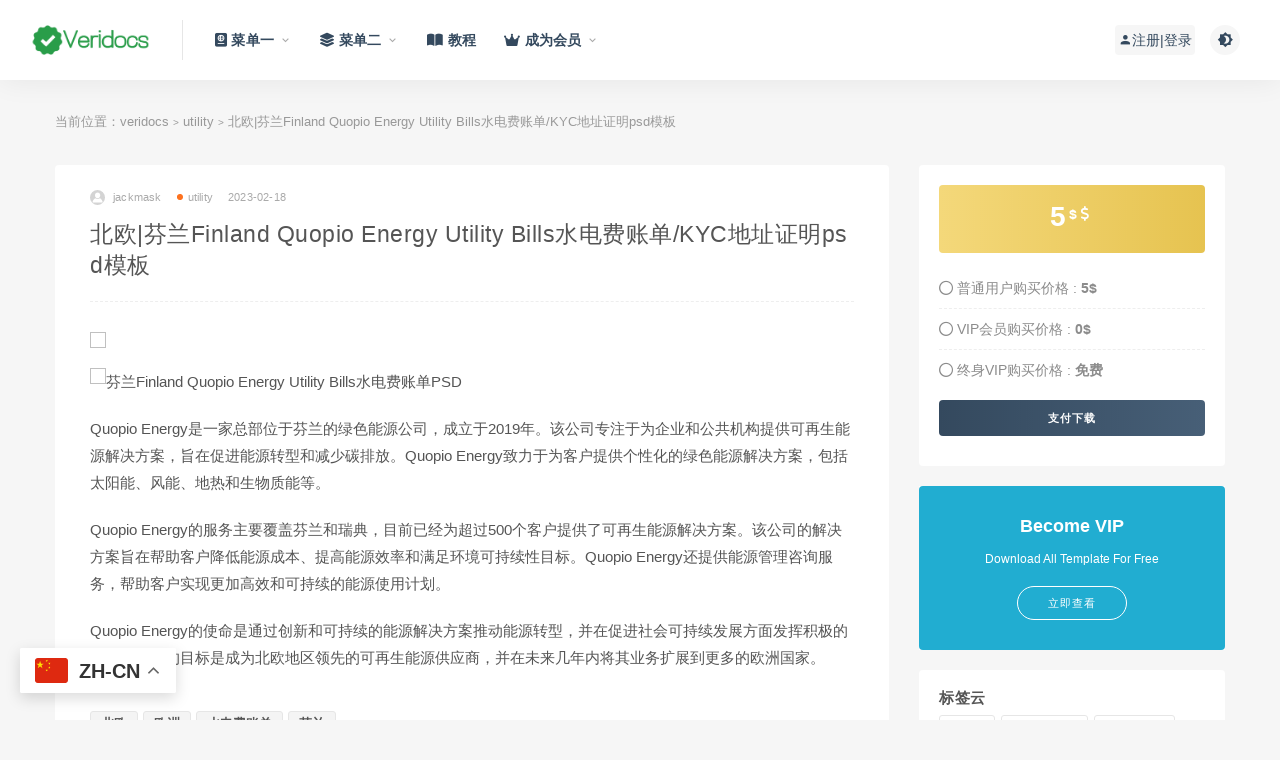

--- FILE ---
content_type: text/html; charset=UTF-8
request_url: https://doc.veridocs.cc/archives/536
body_size: 15670
content:
<!DOCTYPE html>
<html lang="zh-Hans">
<head>
	<meta charset="UTF-8">
	<meta http-equiv="X-UA-Compatible" content="IE=edge">
	<meta name="viewport" content="width=device-width, initial-scale=1">
	<link rel="profile" href="https://jumawu.com/xfn/11">
	<link href="http://doc.veridocs.cc/wp-content/uploads/2023/02/1677321226-cac92ae1d98ef2a.png" rel="icon">
  <title>北欧|芬兰Finland Quopio Energy Utility Bills水电费账单/KYC地址证明psd模板-veridocs</title>

	<meta name='robots' content='max-image-preview:large' />
        <meta property="og:title" content="北欧|芬兰Finland Quopio Energy Utility Bills水电费账单/KYC地址证明psd模板">
        <meta property="og:description" content="Quopio ...">
        <meta property="og:type" content="article">
        <meta property="og:url" content="https://doc.veridocs.cc/archives/536">
        <meta property="og:site_name" content="veridocs">
        <meta property="og:image" content="https://tuchuang.juxi.fun/uploads/medium/b38db6309d90017538809236055f9a3b.jpg">
    <style id='wp-img-auto-sizes-contain-inline-css' type='text/css'>
img:is([sizes=auto i],[sizes^="auto," i]){contain-intrinsic-size:3000px 1500px}
/*# sourceURL=wp-img-auto-sizes-contain-inline-css */
</style>

<style id='classic-theme-styles-inline-css' type='text/css'>
/*! This file is auto-generated */
.wp-block-button__link{color:#fff;background-color:#32373c;border-radius:9999px;box-shadow:none;text-decoration:none;padding:calc(.667em + 2px) calc(1.333em + 2px);font-size:1.125em}.wp-block-file__button{background:#32373c;color:#fff;text-decoration:none}
/*# sourceURL=/wp-includes/css/classic-themes.min.css */
</style>
<link rel='stylesheet' id='external-css' href='https://doc.veridocs.cc/wp-content/themes/ripro/assets/css/external.css?ver=9.0' type='text/css' media='all' />
<link rel='stylesheet' id='sweetalert2-css' href='https://doc.veridocs.cc/wp-content/themes/ripro/assets/css/sweetalert2.min.css?ver=9.0' type='text/css' media='all' />
<link rel='stylesheet' id='app-css' href='https://doc.veridocs.cc/wp-content/themes/ripro/assets/css/app.css?ver=9.0' type='text/css' media='all' />
<link rel='stylesheet' id='diy-css' href='https://doc.veridocs.cc/wp-content/themes/ripro/assets/css/diy.css?ver=9.0' type='text/css' media='all' />
<link rel='stylesheet' id='fancybox-css' href='https://doc.veridocs.cc/wp-content/themes/ripro/assets/css/jquery.fancybox.min.css?ver=9.0' type='text/css' media='all' />
<script type="text/javascript" src="https://doc.veridocs.cc/wp-content/themes/ripro/assets/js/jquery-2.2.4.min.js?ver=2.2.4" id="jquery-js"></script>
<script type="text/javascript" src="https://doc.veridocs.cc/wp-content/themes/ripro/assets/js/plugins/sweetalert2.min.js?ver=9.0" id="sweetalert2-js"></script>
<meta name="keywords" content="北欧,欧洲,水电费账单,芬兰,utility">
<meta name="description" content="Quopio Energy是一家总部位于芬兰的绿色能源公司，成立于2019年。该公司专注于为企业和公共机构提供可再生能源解决方案，旨在促进能源转型和减少碳排放。Quopio Energy致力于为客户提供个性化的绿色能源解决方案，包括太阳能、风能、地热和生物质能等。  Quopio...">
<link rel="icon" href="https://doc.veridocs.cc/wp-content/uploads/2023/02/1677322162-11805115b78afdf-32x32.png" sizes="32x32" />
<link rel="icon" href="https://doc.veridocs.cc/wp-content/uploads/2023/02/1677322162-11805115b78afdf-192x192.png" sizes="192x192" />
<link rel="apple-touch-icon" href="https://doc.veridocs.cc/wp-content/uploads/2023/02/1677322162-11805115b78afdf-180x180.png" />
<meta name="msapplication-TileImage" content="https://doc.veridocs.cc/wp-content/uploads/2023/02/1677322162-11805115b78afdf-270x270.png" />
	<!-- HTML5 shim, for IE6-8 support of HTML5 elements. All other JS at the end of file. -->
    <!--[if lt IE 9]>
      <script src="https://doc.veridocs.cc/wp-content/themes/ripro/assets/js/html5shiv.js"></script>
      <script src="https://doc.veridocs.cc/wp-content/themes/ripro/assets/js/respond.min.js"></script>
    <![endif]-->
    <style id='global-styles-inline-css' type='text/css'>
:root{--wp--preset--aspect-ratio--square: 1;--wp--preset--aspect-ratio--4-3: 4/3;--wp--preset--aspect-ratio--3-4: 3/4;--wp--preset--aspect-ratio--3-2: 3/2;--wp--preset--aspect-ratio--2-3: 2/3;--wp--preset--aspect-ratio--16-9: 16/9;--wp--preset--aspect-ratio--9-16: 9/16;--wp--preset--color--black: #000000;--wp--preset--color--cyan-bluish-gray: #abb8c3;--wp--preset--color--white: #ffffff;--wp--preset--color--pale-pink: #f78da7;--wp--preset--color--vivid-red: #cf2e2e;--wp--preset--color--luminous-vivid-orange: #ff6900;--wp--preset--color--luminous-vivid-amber: #fcb900;--wp--preset--color--light-green-cyan: #7bdcb5;--wp--preset--color--vivid-green-cyan: #00d084;--wp--preset--color--pale-cyan-blue: #8ed1fc;--wp--preset--color--vivid-cyan-blue: #0693e3;--wp--preset--color--vivid-purple: #9b51e0;--wp--preset--gradient--vivid-cyan-blue-to-vivid-purple: linear-gradient(135deg,rgb(6,147,227) 0%,rgb(155,81,224) 100%);--wp--preset--gradient--light-green-cyan-to-vivid-green-cyan: linear-gradient(135deg,rgb(122,220,180) 0%,rgb(0,208,130) 100%);--wp--preset--gradient--luminous-vivid-amber-to-luminous-vivid-orange: linear-gradient(135deg,rgb(252,185,0) 0%,rgb(255,105,0) 100%);--wp--preset--gradient--luminous-vivid-orange-to-vivid-red: linear-gradient(135deg,rgb(255,105,0) 0%,rgb(207,46,46) 100%);--wp--preset--gradient--very-light-gray-to-cyan-bluish-gray: linear-gradient(135deg,rgb(238,238,238) 0%,rgb(169,184,195) 100%);--wp--preset--gradient--cool-to-warm-spectrum: linear-gradient(135deg,rgb(74,234,220) 0%,rgb(151,120,209) 20%,rgb(207,42,186) 40%,rgb(238,44,130) 60%,rgb(251,105,98) 80%,rgb(254,248,76) 100%);--wp--preset--gradient--blush-light-purple: linear-gradient(135deg,rgb(255,206,236) 0%,rgb(152,150,240) 100%);--wp--preset--gradient--blush-bordeaux: linear-gradient(135deg,rgb(254,205,165) 0%,rgb(254,45,45) 50%,rgb(107,0,62) 100%);--wp--preset--gradient--luminous-dusk: linear-gradient(135deg,rgb(255,203,112) 0%,rgb(199,81,192) 50%,rgb(65,88,208) 100%);--wp--preset--gradient--pale-ocean: linear-gradient(135deg,rgb(255,245,203) 0%,rgb(182,227,212) 50%,rgb(51,167,181) 100%);--wp--preset--gradient--electric-grass: linear-gradient(135deg,rgb(202,248,128) 0%,rgb(113,206,126) 100%);--wp--preset--gradient--midnight: linear-gradient(135deg,rgb(2,3,129) 0%,rgb(40,116,252) 100%);--wp--preset--font-size--small: 13px;--wp--preset--font-size--medium: 20px;--wp--preset--font-size--large: 36px;--wp--preset--font-size--x-large: 42px;--wp--preset--spacing--20: 0.44rem;--wp--preset--spacing--30: 0.67rem;--wp--preset--spacing--40: 1rem;--wp--preset--spacing--50: 1.5rem;--wp--preset--spacing--60: 2.25rem;--wp--preset--spacing--70: 3.38rem;--wp--preset--spacing--80: 5.06rem;--wp--preset--shadow--natural: 6px 6px 9px rgba(0, 0, 0, 0.2);--wp--preset--shadow--deep: 12px 12px 50px rgba(0, 0, 0, 0.4);--wp--preset--shadow--sharp: 6px 6px 0px rgba(0, 0, 0, 0.2);--wp--preset--shadow--outlined: 6px 6px 0px -3px rgb(255, 255, 255), 6px 6px rgb(0, 0, 0);--wp--preset--shadow--crisp: 6px 6px 0px rgb(0, 0, 0);}:where(.is-layout-flex){gap: 0.5em;}:where(.is-layout-grid){gap: 0.5em;}body .is-layout-flex{display: flex;}.is-layout-flex{flex-wrap: wrap;align-items: center;}.is-layout-flex > :is(*, div){margin: 0;}body .is-layout-grid{display: grid;}.is-layout-grid > :is(*, div){margin: 0;}:where(.wp-block-columns.is-layout-flex){gap: 2em;}:where(.wp-block-columns.is-layout-grid){gap: 2em;}:where(.wp-block-post-template.is-layout-flex){gap: 1.25em;}:where(.wp-block-post-template.is-layout-grid){gap: 1.25em;}.has-black-color{color: var(--wp--preset--color--black) !important;}.has-cyan-bluish-gray-color{color: var(--wp--preset--color--cyan-bluish-gray) !important;}.has-white-color{color: var(--wp--preset--color--white) !important;}.has-pale-pink-color{color: var(--wp--preset--color--pale-pink) !important;}.has-vivid-red-color{color: var(--wp--preset--color--vivid-red) !important;}.has-luminous-vivid-orange-color{color: var(--wp--preset--color--luminous-vivid-orange) !important;}.has-luminous-vivid-amber-color{color: var(--wp--preset--color--luminous-vivid-amber) !important;}.has-light-green-cyan-color{color: var(--wp--preset--color--light-green-cyan) !important;}.has-vivid-green-cyan-color{color: var(--wp--preset--color--vivid-green-cyan) !important;}.has-pale-cyan-blue-color{color: var(--wp--preset--color--pale-cyan-blue) !important;}.has-vivid-cyan-blue-color{color: var(--wp--preset--color--vivid-cyan-blue) !important;}.has-vivid-purple-color{color: var(--wp--preset--color--vivid-purple) !important;}.has-black-background-color{background-color: var(--wp--preset--color--black) !important;}.has-cyan-bluish-gray-background-color{background-color: var(--wp--preset--color--cyan-bluish-gray) !important;}.has-white-background-color{background-color: var(--wp--preset--color--white) !important;}.has-pale-pink-background-color{background-color: var(--wp--preset--color--pale-pink) !important;}.has-vivid-red-background-color{background-color: var(--wp--preset--color--vivid-red) !important;}.has-luminous-vivid-orange-background-color{background-color: var(--wp--preset--color--luminous-vivid-orange) !important;}.has-luminous-vivid-amber-background-color{background-color: var(--wp--preset--color--luminous-vivid-amber) !important;}.has-light-green-cyan-background-color{background-color: var(--wp--preset--color--light-green-cyan) !important;}.has-vivid-green-cyan-background-color{background-color: var(--wp--preset--color--vivid-green-cyan) !important;}.has-pale-cyan-blue-background-color{background-color: var(--wp--preset--color--pale-cyan-blue) !important;}.has-vivid-cyan-blue-background-color{background-color: var(--wp--preset--color--vivid-cyan-blue) !important;}.has-vivid-purple-background-color{background-color: var(--wp--preset--color--vivid-purple) !important;}.has-black-border-color{border-color: var(--wp--preset--color--black) !important;}.has-cyan-bluish-gray-border-color{border-color: var(--wp--preset--color--cyan-bluish-gray) !important;}.has-white-border-color{border-color: var(--wp--preset--color--white) !important;}.has-pale-pink-border-color{border-color: var(--wp--preset--color--pale-pink) !important;}.has-vivid-red-border-color{border-color: var(--wp--preset--color--vivid-red) !important;}.has-luminous-vivid-orange-border-color{border-color: var(--wp--preset--color--luminous-vivid-orange) !important;}.has-luminous-vivid-amber-border-color{border-color: var(--wp--preset--color--luminous-vivid-amber) !important;}.has-light-green-cyan-border-color{border-color: var(--wp--preset--color--light-green-cyan) !important;}.has-vivid-green-cyan-border-color{border-color: var(--wp--preset--color--vivid-green-cyan) !important;}.has-pale-cyan-blue-border-color{border-color: var(--wp--preset--color--pale-cyan-blue) !important;}.has-vivid-cyan-blue-border-color{border-color: var(--wp--preset--color--vivid-cyan-blue) !important;}.has-vivid-purple-border-color{border-color: var(--wp--preset--color--vivid-purple) !important;}.has-vivid-cyan-blue-to-vivid-purple-gradient-background{background: var(--wp--preset--gradient--vivid-cyan-blue-to-vivid-purple) !important;}.has-light-green-cyan-to-vivid-green-cyan-gradient-background{background: var(--wp--preset--gradient--light-green-cyan-to-vivid-green-cyan) !important;}.has-luminous-vivid-amber-to-luminous-vivid-orange-gradient-background{background: var(--wp--preset--gradient--luminous-vivid-amber-to-luminous-vivid-orange) !important;}.has-luminous-vivid-orange-to-vivid-red-gradient-background{background: var(--wp--preset--gradient--luminous-vivid-orange-to-vivid-red) !important;}.has-very-light-gray-to-cyan-bluish-gray-gradient-background{background: var(--wp--preset--gradient--very-light-gray-to-cyan-bluish-gray) !important;}.has-cool-to-warm-spectrum-gradient-background{background: var(--wp--preset--gradient--cool-to-warm-spectrum) !important;}.has-blush-light-purple-gradient-background{background: var(--wp--preset--gradient--blush-light-purple) !important;}.has-blush-bordeaux-gradient-background{background: var(--wp--preset--gradient--blush-bordeaux) !important;}.has-luminous-dusk-gradient-background{background: var(--wp--preset--gradient--luminous-dusk) !important;}.has-pale-ocean-gradient-background{background: var(--wp--preset--gradient--pale-ocean) !important;}.has-electric-grass-gradient-background{background: var(--wp--preset--gradient--electric-grass) !important;}.has-midnight-gradient-background{background: var(--wp--preset--gradient--midnight) !important;}.has-small-font-size{font-size: var(--wp--preset--font-size--small) !important;}.has-medium-font-size{font-size: var(--wp--preset--font-size--medium) !important;}.has-large-font-size{font-size: var(--wp--preset--font-size--large) !important;}.has-x-large-font-size{font-size: var(--wp--preset--font-size--x-large) !important;}
/*# sourceURL=global-styles-inline-css */
</style>
</head>

<body class="wp-singular post-template-default single single-post postid-536 single-format-standard wp-theme-ripro  navbar-sticky navbar-full navbar-slide no-search sidebar-right pagination-infinite_button no-off-canvas">

<div class="site">
    
<header class="site-header">
      <div class="navbar">
      <div class="logo-wrapper">
              <a href="https://doc.veridocs.cc/">
          <img class="logo regular tap-logo" src="http://doc.veridocs.cc/wp-content/uploads/2023/02/1677321627-c4ca4238a0b9238.png" data-dark="" alt="veridocs">
        </a>
            </div>
      <div class="sep"></div>
      
      <nav class="main-menu hidden-xs hidden-sm hidden-md">
        
        <ul id="menu-menu-main-english" class="nav-list u-plain-list"><li id="menu-item-3649" class="menu-item menu-item-type-custom menu-item-object-custom menu-item-home menu-item-has-children menu-item-3649"><a href="https://doc.veridocs.cc/"><span><i class="fas fa-passport"></i> 菜单一</span></a>
<ul class="sub-menu">
	<li id="menu-item-3627" class="menu-item menu-item-type-taxonomy menu-item-object-category menu-item-3627"><a href="https://doc.veridocs.cc/driver-lisence"><span><i class="fas fa-car"></i> 驾照</span></a></li>
	<li id="menu-item-3628" class="menu-item menu-item-type-taxonomy menu-item-object-category menu-item-3628"><a href="https://doc.veridocs.cc/idcard"><span><i class="fas fa-id-card"></i> ID卡</span></a></li>
	<li id="menu-item-3629" class="menu-item menu-item-type-taxonomy menu-item-object-category menu-item-3629"><a href="https://doc.veridocs.cc/passport"><span><i class="fas fa-passport"></i> 护照</span></a></li>
	<li id="menu-item-3631" class="menu-item menu-item-type-taxonomy menu-item-object-category current-post-ancestor current-menu-parent current-post-parent menu-item-3631"><a href="https://doc.veridocs.cc/utility"><span><i class="fas fa-hand-holding-water"></i> 水电账单</span></a></li>
	<li id="menu-item-3630" class="menu-item menu-item-type-taxonomy menu-item-object-category menu-item-3630"><a href="https://doc.veridocs.cc/statement"><span><i class="fas fa-piggy-bank"></i> 银行账单</span></a></li>
	<li id="menu-item-3643" class="menu-item menu-item-type-taxonomy menu-item-object-category menu-item-3643"><a href="https://doc.veridocs.cc/zaxiang/paystub"><span><i class="fas fa-money-bill-wave"></i> 收入及存款证明</span></a></li>
</ul>
</li>
<li id="menu-item-3632" class="menu-item menu-item-type-taxonomy menu-item-object-category menu-item-has-children menu-item-3632"><a href="https://doc.veridocs.cc/zaxiang"><span><i class="fas fa-layer-group"></i> 菜单二</span></a>
<ul class="sub-menu">
	<li id="menu-item-3633" class="menu-item menu-item-type-taxonomy menu-item-object-category menu-item-3633"><a href="https://doc.veridocs.cc/zaxiang/creditcard"><span><i class="far fa-credit-card"></i> 信用卡</span></a></li>
	<li id="menu-item-3634" class="menu-item menu-item-type-taxonomy menu-item-object-category menu-item-3634"><a href="https://doc.veridocs.cc/zaxiang/car"><span><i class="fas fa-car"></i> 车相关</span></a></li>
	<li id="menu-item-3635" class="menu-item menu-item-type-taxonomy menu-item-object-category menu-item-has-children menu-item-3635"><a href="https://doc.veridocs.cc/zaxiang/company"><span><i class="fas fa-laptop-house"></i> 公司相关</span></a>
	<ul class="sub-menu">
		<li id="menu-item-3636" class="menu-item menu-item-type-taxonomy menu-item-object-category menu-item-3636"><a href="https://doc.veridocs.cc/zaxiang/company/certificate"><span><i class="fas fa-certificate"></i> 营业执照及相关证书</span></a></li>
		<li id="menu-item-3637" class="menu-item menu-item-type-taxonomy menu-item-object-category menu-item-3637"><a href="https://doc.veridocs.cc/zaxiang/company/statement-company"><span><i class="fas fa-file-invoice-dollar"></i> 发票及账单</span></a></li>
		<li id="menu-item-3638" class="menu-item menu-item-type-taxonomy menu-item-object-category menu-item-3638"><a href="https://doc.veridocs.cc/zaxiang/company/authorization"><span><i class="fab fa-adversal"></i> 品牌授权书</span></a></li>
		<li id="menu-item-3639" class="menu-item menu-item-type-taxonomy menu-item-object-category menu-item-3639"><a href="https://doc.veridocs.cc/zaxiang/company/test-report"><span><i class="fas fa-book-open"></i> 测试报告</span></a></li>
	</ul>
</li>
	<li id="menu-item-3640" class="menu-item menu-item-type-taxonomy menu-item-object-category menu-item-3640"><a href="https://doc.veridocs.cc/zaxiang/college/diploma"><span><i class="fas fa-graduation-cap"></i> 毕业/学位/职业证书</span></a></li>
	<li id="menu-item-3641" class="menu-item menu-item-type-taxonomy menu-item-object-category menu-item-3641"><a href="https://doc.veridocs.cc/zaxiang/bmd-certificates"><span><i class="fas fa-user-friends"></i> 出生/结婚/死亡证明</span></a></li>
	<li id="menu-item-3642" class="menu-item menu-item-type-taxonomy menu-item-object-category menu-item-3642"><a href="https://doc.veridocs.cc/zaxiang/job-offer"><span><i class="fab fa-invision"></i> 工作邀请函及证明</span></a></li>
	<li id="menu-item-3644" class="menu-item menu-item-type-taxonomy menu-item-object-category menu-item-3644"><a href="https://doc.veridocs.cc/zaxiang/mockup"><span><i class="fas fa-copy"></i> 样板/Mockup</span></a></li>
	<li id="menu-item-3645" class="menu-item menu-item-type-taxonomy menu-item-object-category menu-item-3645"><a href="https://doc.veridocs.cc/zaxiang/selfie"><span><i class="fas fa-hand-lizard"></i> 手持照/Selfie</span></a></li>
</ul>
</li>
<li id="menu-item-3665" class="menu-item menu-item-type-post_type menu-item-object-post menu-item-3665"><a href="https://doc.veridocs.cc/archives/3661"><span><i class="fas fa-book-open"></i> 教程</span></a></li>
<li id="menu-item-3646" class="menu-item menu-item-type-custom menu-item-object-custom menu-item-has-children menu-item-3646"><a href="https://doc.veridocs.cc/archives/1480"><span><i class="fas fa-crown"></i> 成为会员</span></a>
<ul class="sub-menu">
	<li id="menu-item-3647" class="menu-item menu-item-type-custom menu-item-object-custom menu-item-3647"><a href="https://doc.veridocs.cc/archives/1480"><span><i class="fas fa-flag-usa"></i> English</span></a></li>
	<li id="menu-item-3648" class="menu-item menu-item-type-custom menu-item-object-custom menu-item-3648"><a href="https://doc.veridocs.cc/archives/2791"><span><i class="fas fa-language"></i> 中文</span></a></li>
</ul>
</li>
</ul>      </nav>
      
      <div class="main-search">
        <form method="get" class="search-form inline" action="https://doc.veridocs.cc/">
  <input type="search" class="search-field inline-field" placeholder="输入关键词，回车..." autocomplete="off" value="" name="s" required="required">
  <button type="submit" class="search-submit"><i class="mdi mdi-magnify"></i></button>
</form>        <div class="search-close navbar-button"><i class="mdi mdi-close"></i></div>
      </div>

      <div class="actions">
                  <!-- user -->
                        <div class="login-btn navbar-button"><i class="mdi mdi-account"></i> 注册|登录</div>
                          <!-- user end -->
        <div class="search-open navbar-button"><i class="mdi mdi-magnify"></i></div>
                <div class="tap-dark navbar-button"><i class="mdi mdi-brightness-4"></i></div>
                <div class="burger"></div>
      </div>
    </div>
  </header>

<div class="header-gap"></div>    <div class="site-content">
    

<div class="container">
	<div class="breadcrumbs">
	当前位置：<a href="https://doc.veridocs.cc">veridocs</a> <small>></small> <a href="https://doc.veridocs.cc/utility">utility</a> <small>></small> 北欧|芬兰Finland Quopio Energy Utility Bills水电费账单/KYC地址证明psd模板	</div>
	<div class="row">
		<div class="content-column col-lg-9">
			<div class="content-area">
				<main class="site-main">
					<article id="post-536" class="article-content">
    <div class="container">
  <div class="cao_entry_header">

  <header class="entry-header">          <div class="entry-meta">
                  <span class="meta-author">
            <a>
              <img alt='jackmask' data-src='https://doc.veridocs.cc/wp-content/themes/ripro/assets/images/avatar/1.png' class='lazyload avatar avatar-40 photo ' height='40' width='40' />jackmask            </a>
          </span>
                  <span class="meta-category">
                          <a href="https://doc.veridocs.cc/utility" rel="category">
                  <i class="dot"></i>utility              </a>
                      </span>
                  <span class="meta-date">
            <a href="https://doc.veridocs.cc/archives/536">
              <time datetime="2023-02-18T08:34:17+08:00">
                2023-02-18              </time>
            </a>
          </span>
                    <span class="meta-edit"></span>
        
      </div>
    
    <h1 class="entry-title">北欧|芬兰Finland Quopio Energy Utility Bills水电费账单/KYC地址证明psd模板</h1>  </header></div></div>  <div class="container">
    <div class="entry-wrapper">
      <div class="ripro_gg_wrap pc"><a href="https://doc.veridocs.cc/archives/1480" target="_blank"><img src="https://tuchuang.juxi.fun/uploads/big/cb4ce11f370ff0ee3a420341bd4cc7f7.png" style=" width: 100%; margin: 20px 0; text-align: center; "></a></div>      <div class="entry-content u-text-format u-clearfix">
        <p><img decoding="async" src="https://tuchuang.juxi.fun/uploads/medium/b38db6309d90017538809236055f9a3b.jpg" alt="芬兰Finland Quopio Energy Utility Bills水电费账单PSD" width="70%" /></p>
<div class="flex-1 overflow-hidden">
<div class="react-scroll-to-bottom--css-cvlcj-79elbk h-full dark:bg-gray-800">
<div class="react-scroll-to-bottom--css-cvlcj-1n7m0yu">
<div class="flex flex-col items-center text-sm dark:bg-gray-800">
<div class="w-full border-b border-black/10 dark:border-gray-900/50 text-gray-800 dark:text-gray-100 group bg-gray-50 dark:bg-[#444654]">
<div class="text-base gap-4 md:gap-6 m-auto md:max-w-2xl lg:max-w-2xl xl:max-w-3xl p-4 md:py-6 flex lg:px-0">
<div class="relative flex w-[calc(100%-50px)] flex-col gap-1 md:gap-3 lg:w-[calc(100%-115px)]">
<div class="flex flex-grow flex-col gap-3">
<div class="min-h-[20px] flex flex-col items-start gap-4 whitespace-pre-wrap">
<div class="markdown prose w-full break-words dark:prose-invert light">
<p>Quopio Energy是一家总部位于芬兰的绿色能源公司，成立于2019年。该公司专注于为企业和公共机构提供可再生能源解决方案，旨在促进能源转型和减少碳排放。Quopio Energy致力于为客户提供个性化的绿色能源解决方案，包括太阳能、风能、地热和生物质能等。</p>
<p>Quopio Energy的服务主要覆盖芬兰和瑞典，目前已经为超过500个客户提供了可再生能源解决方案。该公司的解决方案旨在帮助客户降低能源成本、提高能源效率和满足环境可持续性目标。Quopio Energy还提供能源管理咨询服务，帮助客户实现更加高效和可持续的能源使用计划。</p>
<p>Quopio Energy的使命是通过创新和可持续的能源解决方案推动能源转型，并在促进社会可持续发展方面发挥积极的作用。公司的目标是成为北欧地区领先的可再生能源供应商，并在未来几年内将其业务扩展到更多的欧洲国家。</p>
</div>
</div>
</div>
<div class="flex justify-between">
<div class="text-gray-400 flex self-end lg:self-center justify-center mt-2 gap-3 md:gap-4 lg:gap-1 lg:absolute lg:top-0 lg:translate-x-full lg:right-0 lg:mt-0 lg:pl-2 visible"></div>
</div>
</div>
</div>
</div>
<div class="w-full h-32 md:h-48 flex-shrink-0"></div>
</div>
</div>
</div>
</div>
<div class="absolute bottom-0 left-0 w-full border-t md:border-t-0 dark:border-white/20 md:border-transparent md:dark:border-transparent md:bg-vert-light-gradient bg-white dark:bg-gray-800 md:!bg-transparent dark:md:bg-vert-dark-gradient">
<form class="stretch mx-2 flex flex-row gap-3 pt-2 last:mb-2 md:last:mb-6 lg:mx-auto lg:max-w-3xl lg:pt-6">
<div class="relative flex h-full flex-1 md:flex-col">
<div class="flex ml-1 mt-1.5 md:w-full md:m-auto md:mb-2 gap-0 md:gap-2 justify-center"></div>
</div>
</form>
</div>
      </div>
      <div id="pay-single-box"></div>
          <div class="entry-tags">
          <a href="https://doc.veridocs.cc/archives/tag/%e5%8c%97%e6%ac%a7" rel="tag">
        北欧      </a>
          <a href="https://doc.veridocs.cc/archives/tag/%e6%ac%a7%e6%b4%b2" rel="tag">
        欧洲      </a>
          <a href="https://doc.veridocs.cc/archives/tag/%e6%b0%b4%e7%94%b5%e8%b4%b9%e8%b4%a6%e5%8d%95" rel="tag">
        水电费账单      </a>
          <a href="https://doc.veridocs.cc/archives/tag/%e8%8a%ac%e5%85%b0" rel="tag">
        芬兰      </a>
      </div>
<div class="article-copyright">veridocs.cc将不断为你搜寻护照，ID，驾照，水电账单等优质的PSD模板<br/><a href="https://doc.veridocs.cc">veridocs</a> &raquo; <a href="https://doc.veridocs.cc/archives/536">北欧|芬兰Finland Quopio Energy Utility Bills水电费账单/KYC地址证明psd模板</a></div>

<div class="ripro_gg_wrap pc"><a href="https://doc.veridocs.cc/archives/1480" target="_blank"><img src="https://tuchuang.juxi.fun/uploads/big/cb4ce11f370ff0ee3a420341bd4cc7f7.png" style=" width: 100%; margin: 20px 0; text-align: center; "></a></div><div class="article-footer">
    <div class="author-box">
    <div class="author-image">
      <img alt='' data-src='https://doc.veridocs.cc/wp-content/themes/ripro/assets/images/avatar/1.png' class='lazyload avatar avatar-96 photo ' height='96' width='96' />    </div>
    <div class="author-info">
      <h4 class="author-name">
        <a href="javascript:;">jackmask</a>
        <span class="label label-warning"><i class="fa fa-diamond"></i> VIP</span>      </h4>
    </div>
  </div>
      <div class="xshare">
      <span class="xshare-title">分享到：</span>
                 <a href="javascript:;" title="收藏文章" etap="star" data-postid="536" class="ripro-star"><i class="fa fa-star-o"></i></a>
            <a href="" etap="share" data-share="qq" class="share-qq"><i class="fa fa-qq"></i></a>
      <a href="" etap="share" data-share="weibo" class="share-weibo"><i class="fa fa-weibo"></i></a>
              <a href="javascript:;" class="btn-bigger-cover share-weixin" data-nonce="ce1f9385da" data-id="536" data-action="create-bigger-image" title="海报分享" id="bigger-cover"><i class="fa fa-paper-plane"></i></a>
        </div>
   
</div>    </div>
  </div>
</article>


  <div class="entry-navigation">
    <nav class="article-nav">
        <span class="article-nav-prev">上一篇<br><a href="https://doc.veridocs.cc/archives/1971" rel="prev">FaZe Music Paystub template娱乐公司收入证明/工资账单Word模板</a></span>
        <span class="article-nav-next">下一篇<br><a href="https://doc.veridocs.cc/archives/62" rel="next">欧盟|北欧|Denmark passport丹麦护照PSD/Photoshop/PS模板</a></span>
    </nav>
    
  </div>

      <!-- # 标准网格模式... -->
      <div class="related-posts-grid">
        <h4 class="u-border-title">相关推荐</h4>
        <div class="row">
                     <div class="col-6 col-sm-3 col-md-3 mt-10 mb-10">
              <article class="post">
                      <div class="entry-media">
        <div class="placeholder" style="padding-bottom: 133.33333333333%;">
          <a  href="https://doc.veridocs.cc/archives/2052">
            <img class="lazyload" data-src="https://tuchuang.juxi.fun/uploads/big/a3aff377bab46cec7e2e61c61627accf.jpg" src="[data-uri]" alt="欧洲| France Bouygues Utility Bills法国话费账单/KYC地址证明pdf模板">
          </a>
                  </div>
        <div class="entry-star"><a href="javascript:;" title="收藏文章" etap="star" data-postid="2052" class="ripro-star"><i class="fa fa-star-o"></i></a></div>      </div>
                      <div class="entry-wrapper">
                  
  <header class="entry-header">    
    <h4 class="entry-title"><a href="https://doc.veridocs.cc/archives/2052" title="欧洲| France Bouygues Utility Bills法国话费账单/KYC地址证明pdf模板" rel="bookmark">欧洲| France Bouygues Utility Bills法国话费账单/KYC地址证明pdf模板</a></h4>  </header>                </div>
              </article>
            </div>
                      <div class="col-6 col-sm-3 col-md-3 mt-10 mb-10">
              <article class="post">
                      <div class="entry-media">
        <div class="placeholder" style="padding-bottom: 133.33333333333%;">
          <a  href="https://doc.veridocs.cc/archives/3559">
            <img class="lazyload" data-src="https://tuchuang.juxi.fun/uploads/big/11df78ab85f9032323bdb0b2cfc39609.jpg" src="[data-uri]" alt="南欧| Greece ID Card希腊身份证卡PS/PSD模板">
          </a>
                  </div>
        <div class="entry-star"><a href="javascript:;" title="收藏文章" etap="star" data-postid="3559" class="ripro-star"><i class="fa fa-star-o"></i></a></div>      </div>
                      <div class="entry-wrapper">
                  
  <header class="entry-header">    
    <h4 class="entry-title"><a href="https://doc.veridocs.cc/archives/3559" title="南欧| Greece ID Card希腊身份证卡PS/PSD模板" rel="bookmark">南欧| Greece ID Card希腊身份证卡PS/PSD模板</a></h4>  </header>                </div>
              </article>
            </div>
                      <div class="col-6 col-sm-3 col-md-3 mt-10 mb-10">
              <article class="post">
                      <div class="entry-media">
        <div class="placeholder" style="padding-bottom: 133.33333333333%;">
          <a  href="https://doc.veridocs.cc/archives/130">
            <img class="lazyload" data-src="https://tuchuang.juxi.fun/uploads/medium/ee3dbc6edd13d4950c4f6f3097ac5f94.jpg" src="[data-uri]" alt="欧洲|东欧| Belarush白俄罗斯ID卡/身份证PSD模板/Photoshop/PS">
          </a>
                  </div>
        <div class="entry-star"><a href="javascript:;" title="收藏文章" etap="star" data-postid="130" class="ripro-star"><i class="fa fa-star-o"></i></a></div>      </div>
                      <div class="entry-wrapper">
                  
  <header class="entry-header">    
    <h4 class="entry-title"><a href="https://doc.veridocs.cc/archives/130" title="欧洲|东欧| Belarush白俄罗斯ID卡/身份证PSD模板/Photoshop/PS" rel="bookmark">欧洲|东欧| Belarush白俄罗斯ID卡/身份证PSD模板/Photoshop/PS</a></h4>  </header>                </div>
              </article>
            </div>
                      <div class="col-6 col-sm-3 col-md-3 mt-10 mb-10">
              <article class="post">
                      <div class="entry-media">
        <div class="placeholder" style="padding-bottom: 133.33333333333%;">
          <a  href="https://doc.veridocs.cc/archives/580">
            <img class="lazyload" data-src="https://tuchuang.juxi.fun/uploads/medium/bce6a4efef4152ba553592b1aca9381e.jpg" src="[data-uri]" alt="英国UK Thames Water Utility Bills水电费账单/KYC地址证明pdf模板">
          </a>
                  </div>
        <div class="entry-star"><a href="javascript:;" title="收藏文章" etap="star" data-postid="580" class="ripro-star"><i class="fa fa-star-o"></i></a></div>      </div>
                      <div class="entry-wrapper">
                  
  <header class="entry-header">    
    <h4 class="entry-title"><a href="https://doc.veridocs.cc/archives/580" title="英国UK Thames Water Utility Bills水电费账单/KYC地址证明pdf模板" rel="bookmark">英国UK Thames Water Utility Bills水电费账单/KYC地址证明pdf模板</a></h4>  </header>                </div>
              </article>
            </div>
                  </div>
      </div>
    
  

<div class="bottom-area">
    <div id="comments" class="comments-area">
        
        
        
        	<div id="respond" class="comment-respond">
		<h3 id="reply-title" class="comment-reply-title">发表回复 <small><a rel="nofollow" id="cancel-comment-reply-link" href="/archives/536#respond" style="display:none;">取消回复</a></small></h3><form action="https://doc.veridocs.cc/wp-comments-post.php" method="post" id="commentform" class="comment-form"><p class="comment-form-comment"><textarea id="comment" name="comment" rows="8" aria-required="true"></textarea></p><div class="row comment-author-inputs"><div class="col-md-4 input"><p class="comment-form-author"><label for="author">昵称*</label><input id="author" name="author" type="text" value="" size="30" aria-required='true'></p></div>
<div class="col-md-4 input"><p class="comment-form-email"><label for="email">E-mail*</label><input id="email" name="email" type="text" value="" size="30" aria-required='true'></p></div>
<div class="col-md-4 input"><p class="comment-form-url"><label for="url">网站</label><input id="url" name="url" type="text" value="" size="30"></p></div></div>
<p class="comment-form-cookies-consent"><input id="wp-comment-cookies-consent" name="wp-comment-cookies-consent" type="checkbox" value="yes"> <label for="wp-comment-cookies-consent">下次发表评论时，请在此浏览器中保存我的姓名、电子邮件和网站</label></p>
<p class="form-submit"><input name="submit" type="submit" id="submit" class="button" value="发表评论" /> <input type='hidden' name='comment_post_ID' value='536' id='comment_post_ID' />
<input type='hidden' name='comment_parent' id='comment_parent' value='0' />
</p><p style="display: none;"><input type="hidden" id="akismet_comment_nonce" name="akismet_comment_nonce" value="12456dbb15" /></p><p style="display: none !important;" class="akismet-fields-container" data-prefix="ak_"><label>&#916;<textarea name="ak_hp_textarea" cols="45" rows="8" maxlength="100"></textarea></label><input type="hidden" id="ak_js_1" name="ak_js" value="162"/><script>document.getElementById( "ak_js_1" ).setAttribute( "value", ( new Date() ).getTime() );</script></p></form>	</div><!-- #respond -->
	    </div>
</div>				</main>
			</div>
		</div>
					<div class="sidebar-column col-lg-3">
				
<aside class="widget-area">
	<div id="cao_widget_pay-2" class="widget widget-pay"><div class="pay--rateinfo"><b><span class="price">5<sup>$ <i class="fas fa-dollar-sign"></i></sup></span></b></div><ul class="pricing-options"><li><i class="fa fa-circle-o"></i> 普通用户购买价格 : <span class="pricing__opt">5$</span></li><li><i class="fa fa-circle-o"></i> VIP会员购买价格 : <span class="pricing__opt">0$</span></li><li><i class="fa fa-circle-o"></i> 终身VIP购买价格 : <span class="pricing__opt">免费</span></li></ul><div class="pay--content"><div class="pay-box"><button type="button" class="click-pay btn btn--primary btn--block" data-postid="536" data-nonce="b6d810e946" data-price="5$">支付下载</button></div></div></div><div id="cao_widget_ads-2" class="widget widget-adss"><div class="adsbg"><a class="asr" href="https://doc.veridocs.cc/archives/1480" target="_blank" style="background-color:#21add1"><h4>Become VIP</h4><h5>Download All Template For Free</h5><span class="btn btn-outline">立即查看</span></a></div></div><div id="tag_cloud-2" class="widget widget_tag_cloud"><h5 class="widget-title">标签云</h5><div class="tagcloud"><a href="https://doc.veridocs.cc/archives/tag/id%e5%8d%a1" class="tag-cloud-link tag-link-38 tag-link-position-1" style="font-size: 15.888888888889pt;" aria-label="ID卡 (87 项)">ID卡<span class="tag-link-count"> (87)</span></a>
<a href="https://doc.veridocs.cc/archives/tag/mastercard" class="tag-cloud-link tag-link-291 tag-link-position-2" style="font-size: 8pt;" aria-label="Mastercard (16 项)">Mastercard<span class="tag-link-count"> (16)</span></a>
<a href="https://doc.veridocs.cc/archives/tag/visa-card" class="tag-cloud-link tag-link-301 tag-link-position-3" style="font-size: 9pt;" aria-label="Visa Card (20 项)">Visa Card<span class="tag-link-count"> (20)</span></a>
<a href="https://doc.veridocs.cc/archives/tag/%e4%b8%9c%e5%8d%97%e4%ba%9a" class="tag-cloud-link tag-link-27 tag-link-position-4" style="font-size: 14.666666666667pt;" aria-label="东南亚 (67 项)">东南亚<span class="tag-link-count"> (67)</span></a>
<a href="https://doc.veridocs.cc/archives/tag/%e4%b8%9c%e6%ac%a7" class="tag-cloud-link tag-link-24 tag-link-position-5" style="font-size: 14.444444444444pt;" aria-label="东欧 (63 项)">东欧<span class="tag-link-count"> (63)</span></a>
<a href="https://doc.veridocs.cc/archives/tag/%e4%b8%ad%e4%b8%9c" class="tag-cloud-link tag-link-33 tag-link-position-6" style="font-size: 9.2222222222222pt;" aria-label="中东 (21 项)">中东<span class="tag-link-count"> (21)</span></a>
<a href="https://doc.veridocs.cc/archives/tag/%e4%b8%ad%e5%9b%bd" class="tag-cloud-link tag-link-10 tag-link-position-7" style="font-size: 18.888888888889pt;" aria-label="中国 (160 项)">中国<span class="tag-link-count"> (160)</span></a>
<a href="https://doc.veridocs.cc/archives/tag/%e4%b9%8c%e5%85%8b%e5%85%b0" class="tag-cloud-link tag-link-35 tag-link-position-8" style="font-size: 9pt;" aria-label="乌克兰 (20 项)">乌克兰<span class="tag-link-count"> (20)</span></a>
<a href="https://doc.veridocs.cc/archives/tag/%e4%bf%84%e7%bd%97%e6%96%af" class="tag-cloud-link tag-link-73 tag-link-position-9" style="font-size: 8.3333333333333pt;" aria-label="俄罗斯 (17 项)">俄罗斯<span class="tag-link-count"> (17)</span></a>
<a href="https://doc.veridocs.cc/archives/tag/%e4%bf%a1%e7%94%a8%e5%8d%a1" class="tag-cloud-link tag-link-285 tag-link-position-10" style="font-size: 11.777777777778pt;" aria-label="信用卡 (36 项)">信用卡<span class="tag-link-count"> (36)</span></a>
<a href="https://doc.veridocs.cc/archives/tag/%e5%85%ac%e5%8f%b8" class="tag-cloud-link tag-link-324 tag-link-position-11" style="font-size: 13.444444444444pt;" aria-label="公司 (51 项)">公司<span class="tag-link-count"> (51)</span></a>
<a href="https://doc.veridocs.cc/archives/tag/%e5%8a%a0%e6%8b%bf%e5%a4%a7" class="tag-cloud-link tag-link-47 tag-link-position-12" style="font-size: 13.333333333333pt;" aria-label="加拿大 (50 项)">加拿大<span class="tag-link-count"> (50)</span></a>
<a href="https://doc.veridocs.cc/archives/tag/%e5%8c%97%e6%ac%a7" class="tag-cloud-link tag-link-12 tag-link-position-13" style="font-size: 8.7777777777778pt;" aria-label="北欧 (19 项)">北欧<span class="tag-link-count"> (19)</span></a>
<a href="https://doc.veridocs.cc/archives/tag/%e5%8c%97%e7%be%8e" class="tag-cloud-link tag-link-46 tag-link-position-14" style="font-size: 21pt;" aria-label="北美 (251 项)">北美<span class="tag-link-count"> (251)</span></a>
<a href="https://doc.veridocs.cc/archives/tag/%e5%8d%97%e4%ba%9a" class="tag-cloud-link tag-link-40 tag-link-position-15" style="font-size: 11.444444444444pt;" aria-label="南亚 (34 项)">南亚<span class="tag-link-count"> (34)</span></a>
<a href="https://doc.veridocs.cc/archives/tag/%e5%8d%97%e7%be%8e" class="tag-cloud-link tag-link-43 tag-link-position-16" style="font-size: 10pt;" aria-label="南美 (25 项)">南美<span class="tag-link-count"> (25)</span></a>
<a href="https://doc.veridocs.cc/archives/tag/%e5%8d%b0%e5%ba%a6" class="tag-cloud-link tag-link-50 tag-link-position-17" style="font-size: 11.777777777778pt;" aria-label="印度 (36 项)">印度<span class="tag-link-count"> (36)</span></a>
<a href="https://doc.veridocs.cc/archives/tag/%e5%9c%b0%e5%9d%80%e8%af%81%e6%98%8e" class="tag-cloud-link tag-link-173 tag-link-position-18" style="font-size: 10.444444444444pt;" aria-label="地址证明 (27 项)">地址证明<span class="tag-link-count"> (27)</span></a>
<a href="https://doc.veridocs.cc/archives/tag/%e5%a2%a8%e8%a5%bf%e5%93%a5" class="tag-cloud-link tag-link-71 tag-link-position-19" style="font-size: 9.4444444444444pt;" aria-label="墨西哥 (22 项)">墨西哥<span class="tag-link-count"> (22)</span></a>
<a href="https://doc.veridocs.cc/archives/tag/%e5%a4%a7%e5%ad%a6" class="tag-cloud-link tag-link-330 tag-link-position-20" style="font-size: 8.3333333333333pt;" aria-label="大学 (17 项)">大学<span class="tag-link-count"> (17)</span></a>
<a href="https://doc.veridocs.cc/archives/tag/%e5%ad%a6%e4%bd%8d%e8%af%81%e4%b9%a6" class="tag-cloud-link tag-link-331 tag-link-position-21" style="font-size: 8.3333333333333pt;" aria-label="学位证书 (17 项)">学位证书<span class="tag-link-count"> (17)</span></a>
<a href="https://doc.veridocs.cc/archives/tag/%e5%b7%b4%e8%a5%bf" class="tag-cloud-link tag-link-44 tag-link-position-22" style="font-size: 8.7777777777778pt;" aria-label="巴西 (19 项)">巴西<span class="tag-link-count"> (19)</span></a>
<a href="https://doc.veridocs.cc/archives/tag/%e5%be%b7%e5%9b%bd" class="tag-cloud-link tag-link-16 tag-link-position-23" style="font-size: 10.555555555556pt;" aria-label="德国 (28 项)">德国<span class="tag-link-count"> (28)</span></a>
<a href="https://doc.veridocs.cc/archives/tag/%e6%84%8f%e5%a4%a7%e5%88%a9" class="tag-cloud-link tag-link-21 tag-link-position-24" style="font-size: 8.7777777777778pt;" aria-label="意大利 (19 项)">意大利<span class="tag-link-count"> (19)</span></a>
<a href="https://doc.veridocs.cc/archives/tag/%e6%8a%a4%e7%85%a7" class="tag-cloud-link tag-link-8 tag-link-position-25" style="font-size: 17.111111111111pt;" aria-label="护照 (110 项)">护照<span class="tag-link-count"> (110)</span></a>
<a href="https://doc.veridocs.cc/archives/tag/%e6%8e%88%e6%9d%83%e4%b9%a6" class="tag-cloud-link tag-link-345 tag-link-position-26" style="font-size: 12.444444444444pt;" aria-label="授权书 (42 项)">授权书<span class="tag-link-count"> (42)</span></a>
<a href="https://doc.veridocs.cc/archives/tag/%e6%94%b6%e5%85%a5%e8%af%81%e6%98%8e" class="tag-cloud-link tag-link-319 tag-link-position-27" style="font-size: 9.2222222222222pt;" aria-label="收入证明 (21 项)">收入证明<span class="tag-link-count"> (21)</span></a>
<a href="https://doc.veridocs.cc/archives/tag/%e6%96%b0%e5%8a%a0%e5%9d%a1" class="tag-cloud-link tag-link-30 tag-link-position-28" style="font-size: 8.5555555555556pt;" aria-label="新加坡 (18 项)">新加坡<span class="tag-link-count"> (18)</span></a>
<a href="https://doc.veridocs.cc/archives/tag/%e6%a3%80%e6%b5%8b%e6%8a%a5%e5%91%8a" class="tag-cloud-link tag-link-347 tag-link-position-29" style="font-size: 8.5555555555556pt;" aria-label="检测报告 (18 项)">检测报告<span class="tag-link-count"> (18)</span></a>
<a href="https://doc.veridocs.cc/archives/tag/%e6%ac%a7%e6%b4%b2" class="tag-cloud-link tag-link-9 tag-link-position-30" style="font-size: 20.444444444444pt;" aria-label="欧洲 (223 项)">欧洲<span class="tag-link-count"> (223)</span></a>
<a href="https://doc.veridocs.cc/archives/tag/%e6%b0%b4%e7%94%b5%e8%b4%b9%e8%b4%a6%e5%8d%95" class="tag-cloud-link tag-link-83 tag-link-position-31" style="font-size: 19.111111111111pt;" aria-label="水电费账单 (168 项)">水电费账单<span class="tag-link-count"> (168)</span></a>
<a href="https://doc.veridocs.cc/archives/tag/%e6%b3%95%e5%9b%bd" class="tag-cloud-link tag-link-15 tag-link-position-32" style="font-size: 11.111111111111pt;" aria-label="法国 (31 项)">法国<span class="tag-link-count"> (31)</span></a>
<a href="https://doc.veridocs.cc/archives/tag/%e6%be%b3%e5%a4%a7%e5%88%a9%e4%ba%9a" class="tag-cloud-link tag-link-85 tag-link-position-33" style="font-size: 10.888888888889pt;" aria-label="澳大利亚 (30 项)">澳大利亚<span class="tag-link-count"> (30)</span></a>
<a href="https://doc.veridocs.cc/archives/tag/%e7%94%b5%e4%bf%a1%e8%b4%a6%e5%8d%95" class="tag-cloud-link tag-link-205 tag-link-position-34" style="font-size: 8.5555555555556pt;" aria-label="电信账单 (18 项)">电信账单<span class="tag-link-count"> (18)</span></a>
<a href="https://doc.veridocs.cc/archives/tag/%e7%be%8e%e5%9b%bd" class="tag-cloud-link tag-link-62 tag-link-position-35" style="font-size: 22pt;" aria-label="美国 (308 项)">美国<span class="tag-link-count"> (308)</span></a>
<a href="https://doc.veridocs.cc/archives/tag/%e8%8b%b1%e5%9b%bd" class="tag-cloud-link tag-link-14 tag-link-position-36" style="font-size: 15pt;" aria-label="英国 (71 项)">英国<span class="tag-link-count"> (71)</span></a>
<a href="https://doc.veridocs.cc/archives/tag/%e8%90%a5%e4%b8%9a%e6%89%a7%e7%85%a7" class="tag-cloud-link tag-link-325 tag-link-position-37" style="font-size: 10.888888888889pt;" aria-label="营业执照 (30 项)">营业执照<span class="tag-link-count"> (30)</span></a>
<a href="https://doc.veridocs.cc/archives/tag/%e8%a5%bf%e4%ba%9a" class="tag-cloud-link tag-link-22 tag-link-position-38" style="font-size: 8.3333333333333pt;" aria-label="西亚 (17 项)">西亚<span class="tag-link-count"> (17)</span></a>
<a href="https://doc.veridocs.cc/archives/tag/%e8%af%9d%e8%b4%b9%e8%b4%a6%e5%8d%95" class="tag-cloud-link tag-link-197 tag-link-position-39" style="font-size: 11.111111111111pt;" aria-label="话费账单 (31 项)">话费账单<span class="tag-link-count"> (31)</span></a>
<a href="https://doc.veridocs.cc/archives/tag/%e8%b4%ad%e7%89%a9%e8%b4%a6%e5%8d%95" class="tag-cloud-link tag-link-195 tag-link-position-40" style="font-size: 9.8888888888889pt;" aria-label="购物账单 (24 项)">购物账单<span class="tag-link-count"> (24)</span></a>
<a href="https://doc.veridocs.cc/archives/tag/%e8%bd%a6" class="tag-cloud-link tag-link-339 tag-link-position-41" style="font-size: 8.7777777777778pt;" aria-label="车 (19 项)">车<span class="tag-link-count"> (19)</span></a>
<a href="https://doc.veridocs.cc/archives/tag/%e9%93%b6%e8%a1%8c%e8%b4%a6%e5%8d%95" class="tag-cloud-link tag-link-87 tag-link-position-42" style="font-size: 18.666666666667pt;" aria-label="银行账单 (153 项)">银行账单<span class="tag-link-count"> (153)</span></a>
<a href="https://doc.veridocs.cc/archives/tag/%e9%9d%9e%e6%b4%b2" class="tag-cloud-link tag-link-54 tag-link-position-43" style="font-size: 10pt;" aria-label="非洲 (25 项)">非洲<span class="tag-link-count"> (25)</span></a>
<a href="https://doc.veridocs.cc/archives/tag/%e9%a6%99%e6%b8%af" class="tag-cloud-link tag-link-20 tag-link-position-44" style="font-size: 9.6666666666667pt;" aria-label="香港 (23 项)">香港<span class="tag-link-count"> (23)</span></a>
<a href="https://doc.veridocs.cc/archives/tag/%e9%a9%be%e7%85%a7" class="tag-cloud-link tag-link-59 tag-link-position-45" style="font-size: 19.222222222222pt;" aria-label="驾照 (173 项)">驾照<span class="tag-link-count"> (173)</span></a></div>
</div><div id="cao_widget_post-2" class="widget cao-widget-posts"><h5 class="widget-title">热点文章</h5><div class="posts"><div class="left">      <div class="entry-media">
        <div class="placeholder" style="padding-bottom: 133.33333333333%;">
          <a  href="https://doc.veridocs.cc/archives/4032">
            <img class="lazyload" data-src="https://tuchuang.juxi.fun/uploads/medium/f1fa120c1237b319ede7a6b40bbdd549.jpg" src="[data-uri]" alt="欧盟| Portugal Driving Licence葡萄牙驾照/驾驶证PSD模板">
          </a>
                  </div>
        <div class="entry-star"><a href="javascript:;" title="收藏文章" etap="star" data-postid="4032" class="ripro-star"><i class="fa fa-star-o"></i></a></div>      </div>
      <a href="https://doc.veridocs.cc/archives/4032" rel="bookmark" title="欧盟| Portugal Driving Licence葡萄牙驾照/驾驶证PSD模板">欧盟| Portugal Driving Licence葡萄牙驾照/驾驶证PSD模板</a></div><div class="left">      <div class="entry-media">
        <div class="placeholder" style="padding-bottom: 133.33333333333%;">
          <a  href="https://doc.veridocs.cc/archives/3772">
            <img class="lazyload" data-src="https://tuchuang.juxi.fun/uploads/big/f305805355c4be51bd405461966752a5.jpg" src="[data-uri]" alt="Malaysia AGRO Bank Statement马来西亚农业银行账单pdf模板">
          </a>
                  </div>
        <div class="entry-star"><a href="javascript:;" title="收藏文章" etap="star" data-postid="3772" class="ripro-star"><i class="fa fa-star-o"></i></a></div>      </div>
      <a href="https://doc.veridocs.cc/archives/3772" rel="bookmark" title="Malaysia AGRO Bank Statement马来西亚农业银行账单pdf模板">Malaysia AGRO Bank Statement马来西亚农业银行账单pdf模板</a></div><div class="left">      <div class="entry-media">
        <div class="placeholder" style="padding-bottom: 133.33333333333%;">
          <a  href="https://doc.veridocs.cc/archives/4091">
            <img class="lazyload" data-src="https://tuchuang.juxi.fun/uploads/medium/7385a0e2931e06e59dff7b30cc7ee4b1.jpg" src="[data-uri]" alt="中东| Kuwait ID Card Template科威特身份证卡PS/PSD模板">
          </a>
                  </div>
        <div class="entry-star"><a href="javascript:;" title="收藏文章" etap="star" data-postid="4091" class="ripro-star"><i class="fa fa-star-o"></i></a></div>      </div>
      <a href="https://doc.veridocs.cc/archives/4091" rel="bookmark" title="中东| Kuwait ID Card Template科威特身份证卡PS/PSD模板">中东| Kuwait ID Card Template科威特身份证卡PS/PSD模板</a></div><div class="left">      <div class="entry-media">
        <div class="placeholder" style="padding-bottom: 133.33333333333%;">
          <a  href="https://doc.veridocs.cc/archives/2673">
            <img class="lazyload" data-src="https://tuchuang.juxi.fun/uploads/big/b56eb141354026eb86906782fa041b7a.jpg" src="[data-uri]" alt="USA Alaska MEA Utility Bills美国阿拉斯加水电费账单/KYC地址证明PS/PSD模板">
          </a>
                  </div>
        <div class="entry-star"><a href="javascript:;" title="收藏文章" etap="star" data-postid="2673" class="ripro-star"><i class="fa fa-star-o"></i></a></div>      </div>
      <a href="https://doc.veridocs.cc/archives/2673" rel="bookmark" title="USA Alaska MEA Utility Bills美国阿拉斯加水电费账单/KYC地址证明PS/PSD模板">USA Alaska MEA Utility Bills美国阿拉斯加水电费账单/KYC地址证明PS/PSD模板</a></div><div class="left">      <div class="entry-media">
        <div class="placeholder" style="padding-bottom: 133.33333333333%;">
          <a  href="https://doc.veridocs.cc/archives/3954">
            <img class="lazyload" data-src="https://tuchuang.juxi.fun/uploads/medium/f843273037156edc93d74dfb71b16e4a.jpg" src="[data-uri]" alt="东欧| Czech Republic Passport捷克护照PS/PSD模板">
          </a>
                  </div>
        <div class="entry-star"><a href="javascript:;" title="收藏文章" etap="star" data-postid="3954" class="ripro-star"><i class="fa fa-star-o"></i></a></div>      </div>
      <a href="https://doc.veridocs.cc/archives/3954" rel="bookmark" title="东欧| Czech Republic Passport捷克护照PS/PSD模板">东欧| Czech Republic Passport捷克护照PS/PSD模板</a></div></div></div></aside>			</div>
			</div>
</div>


</div><!-- end sitecoent --> 

	
	<div class="module parallax">
		<img class="jarallax-img lazyload" data-srcset="http://doc.veridocs.cc/wp-content/themes/ripro/assets/images/background/bg-1.jpg" data-sizes="auto" src="[data-uri]" alt="">
		<div class="container">
			<h4 class="entry-title">
				提供最优质的资源集合			</h4>
							<a class="button" href="#">立即查看</a>
										<a class="button transparent" href="#">了解详情</a>
					</div>
	</div>
	
	<footer class="site-footer">
		<div class="container">
			
			<div class="footer-widget">
    <div class="row">
        <div class="col-xs-12 col-sm-6 col-md-3 widget--about">
            <div class="widget--content">
                <div class="footer--logo mb-20">
                    <img class="tap-logo" src="http://doc.veridocs.cc/wp-content/uploads/2023/02/1677321627-c4ca4238a0b9238.png" data-dark="http://doc.veridocs.cc/wp-content/uploads/2023/02/1677321627-c4ca4238a0b9238.png" alt="veridocs">
                </div>
                <p class="mb-10">veridocs提供各种高质量驾照，护照，ID，水电费账单等PSD模板下载</p>
            </div>
        </div>
        <!-- .col-md-2 end -->
        <div class="col-xs-12 col-sm-3 col-md-2 col-md-offset-1 widget--links">
            <div class="widget--title">
                <h5>本站说明</h5>
            </div>
            <div class="widget--content">
                <ul class="list-unstyled mb-0">
                    <li><a href=" https://doc.veridocs.cc/affiliate-policy">推广政策</a></li><li><a href=" https://doc.veridocs.cc/site-statements">本站说明</a></li><li><a href=" https://doc.veridocs.cc/privacy-policy">隐私政策</a></li>                </ul>
            </div>
        </div>
        <!-- .col-md-2 end -->
        <div class="col-xs-12 col-sm-3 col-md-2 widget--links">
            <div class="widget--title">
                <h5>联系方式</h5>
            </div>
            <div class="widget--content">
                <ul class="list-unstyled mb-0">
                    <li><a target="_blank" href="https://t.me/SengTom">telegram客服</a></li><li><a target="_blank" href="https://t.me/veridocs">telegram频道</a></li>                </ul>
            </div>
        </div>
        <!-- .col-md-2 end -->
        <div class="col-xs-12 col-sm-12 col-md-4 widget--newsletter">
            <div class="widget--title">
                <h5>快速搜索</h5>
            </div>
            <div class="widget--content">
                <form class="newsletter--form mb-30" action="https://doc.veridocs.cc/" method="get">
                    <input type="text" class="form-control" name="s" placeholder="关键词">
                    <button type="submit"><i class="fa fa-arrow-right"></i></button>
                </form>
                <h6>申明：本站所有模板主要用于电视节目，拍电影，录制视频等合法用途，如有用于其他违反别国法律的用途，后果均由使用者自己承担，均与本站无关。</h6>
            </div>
        </div>

    </div>
</div>						<div class="footer-links">
				<h6>友情链接：</h6>
				<ul class="friendlinks-ul">
								</ul>
			</div>
									  <div class="site-info">
			    © 2023 Powered by - <a href="https://doc.veridocs.cc/" target="_blank" rel="noreferrer nofollow">Veridocs</a> . All rights reserved.
			    
			  </div>
					</div>
	</footer>
	
<div class="rollbar">
	
	
		<div class="rollbar-item tap-click-qiandao"><a class="click-qiandao" title="签到" href="javascript:;"><i class="fa fa-calendar-check-o"></i></a></div>
	
	
	
	    <div class="rollbar-item tap-blog-style" etap="tap-blog-style" data-id="0" title="博客模式"><i class="fa fa-list"></i></div>
        <div class="rollbar-item" etap="to_full" title="全屏页面"><i class="fa fa-arrows-alt"></i></div>
	<div class="rollbar-item" etap="to_top" title="返回顶部"><i class="fa fa-angle-up"></i></div>
</div>

<div class="dimmer"></div>

    <div id="popup-signup" class="popup-signup fade" style="display: none;">
    <div class="register-login-modal" role="document">
        <div class="modal-content">
            <div class="modal-body">
                <img class="popup-logo" src="http://doc.veridocs.cc/wp-content/uploads/2023/02/1677321627-c4ca4238a0b9238.png" data-dark="http://doc.veridocs.cc/wp-content/uploads/2023/02/1677321627-c4ca4238a0b9238.png" alt="veridocs">
                    <!-- Nav tabs -->
                    <ul class="nav nav-tabs">
                        <li class="active"><a href="#signup" data-toggle="signup">注册</a>
                        </li>
                        <li><a href="#login" data-toggle="login">登录</a>
                        </li>

                    </ul>
                    <!-- Tab panes -->
                    <div class="tab-content">
                        <div class="tab-pane fade in" id="login">
                            <div class="signup-form-container text-center">
                                <form class="mb-0">
                                                                                                                <div class="form-group">
                                            <input type="text" class="form-control" name="username" placeholder="*用户名或邮箱">
                                        </div>
                                        <div class="form-group">
                                            <input type="password" class="form-control" name="password" placeholder="*密码">
                                        </div>
                                        <button type="button" class="go-login btn btn--primary btn--block"><i class="fa fa-bullseye"></i> 安全登录</button> 
                                        <!-- <a href="#" class="forget-password">忘记密码?</a> -->
                                                                    </form>
                                <!-- form  end -->
                            </div>
                            <!-- .signup-form end -->
                        </div>
                        <div class="tab-pane fade in active" id="signup">
                            <form class="mb-0">
                                                                                                    <div class="form-group">
                                        <input type="text" class="form-control" name="user_name" placeholder="输入英文用户名">
                                    </div>
                                    <!-- .form-group end -->
                                    <div class="form-group">
                                        <input type="email" class="form-control" name="user_email" placeholder="绑定邮箱">
                                    </div>
                                    <!-- .form-group end -->
                                    <div class="form-group">
                                        <input type="password" class="form-control" name="user_pass" placeholder="密码最小长度为6">
                                    </div>
                                    <div class="form-group">
                                        <input type="password" class="form-control" name="user_pass2" placeholder="再次输入密码">
                                    </div>
                                                                        <button type="button" class="go-register btn btn--primary btn--block"><i class="fa fa-bullseye"></i> 立即注册</button>
                                                                
                            </form>
                            <!-- form  end -->
                        </div>
                    </div>
                    <a target="_blank" href="https://doc.veridocs.cc/wp-login.php?action=lostpassword" class="rest-password">忘记密码？</a>
            </div>
            <!-- /.modal-content -->
        </div>
        <!-- /.modal-dialog -->
    </div>
    <!-- /.modal -->
</div>


<div class="off-canvas">
  <div class="canvas-close"><i class="mdi mdi-close"></i></div>
  <div class="logo-wrapper">
      <a href="https://doc.veridocs.cc/">
      <img class="logo regular" src="http://doc.veridocs.cc/wp-content/uploads/2023/02/1677321627-c4ca4238a0b9238.png" alt="veridocs">
    </a>
    </div>
  <div class="mobile-menu hidden-lg hidden-xl"></div>
  <aside class="widget-area">
      </aside>
</div>
<script>
    console.log("SQL 请求数：90");
    console.log("页面生成耗时： 0.57604");
</script>


<!-- Google tag (gtag.js) -->
<script async src="https://www.googletagmanager.com/gtag/js?id=G-BXSHX5FE93"></script>
<script>
  window.dataLayer = window.dataLayer || [];
  function gtag(){dataLayer.push(arguments);}
  gtag('js', new Date());

  gtag('config', 'G-BXSHX5FE93');
</script>
<!--Start of Tawk.to Script-->
<script type="text/javascript">
var Tawk_API=Tawk_API||{}, Tawk_LoadStart=new Date();
(function(){
var s1=document.createElement("script"),s0=document.getElementsByTagName("script")[0];
s1.async=true;
s1.src='https://embed.tawk.to/640f290b31ebfa0fe7f24988/1grdjgm9f';
s1.charset='UTF-8';
s1.setAttribute('crossorigin','*');
s0.parentNode.insertBefore(s1,s0);
})();
</script>
<!--End of Tawk.to Script-->
<script type="text/javascript">
    (function(c,l,a,r,i,t,y){
        c[a]=c[a]||function(){(c[a].q=c[a].q||[]).push(arguments)};
        t=l.createElement(r);t.async=1;t.src="https://www.clarity.ms/tag/"+i;
        y=l.getElementsByTagName(r)[0];y.parentNode.insertBefore(t,y);
    })(window, document, "clarity", "script", "h1se4vm1ii");
</script><script type="text/javascript">
((function() {
    var callbacks = [],
        timeLimit = 50,
        open = false;
    setInterval(loop, 1);
    return {
        addListener: function(fn) {
            callbacks.push(fn);
        },
        cancleListenr: function(fn) {
            callbacks = callbacks.filter(function(v) {
                return v !== fn;
            });
        }
    }
    function loop() {
        var startTime = new Date();
        debugger;
        if (new Date() - startTime > timeLimit) {
            if (!open) {
                callbacks.forEach(function(fn) {
                    fn.call(null);
                });
            }
            open = true;
            window.stop();
            alert('讨厌，不要扒我皮了，人家好害羞的！');
            window.location.reload();
        } else {
            open = false;
        }
    }
})()).addListener(function() {
    window.location.reload();
});
</script>

<script type="speculationrules">
{"prefetch":[{"source":"document","where":{"and":[{"href_matches":"/*"},{"not":{"href_matches":["/wp-*.php","/wp-admin/*","/wp-content/uploads/*","/wp-content/*","/wp-content/plugins/*","/wp-content/themes/ripro/*","/*\\?(.+)"]}},{"not":{"selector_matches":"a[rel~=\"nofollow\"]"}},{"not":{"selector_matches":".no-prefetch, .no-prefetch a"}}]},"eagerness":"conservative"}]}
</script>
<div class="gtranslate_wrapper" id="gt-wrapper-73740214"></div><script type="text/javascript" src="https://doc.veridocs.cc/wp-content/themes/ripro/assets/js/plugins.js?ver=9.0" id="plugins-js"></script>
<script type="text/javascript" id="app-js-extra">
/* <![CDATA[ */
var caozhuti = {"site_name":"veridocs","home_url":"https://doc.veridocs.cc","ajaxurl":"https://doc.veridocs.cc/wp-admin/admin-ajax.php","is_singular":"1","tencent_captcha":{"is":"","appid":""},"infinite_load":"\u52a0\u8f7d\u66f4\u591a","infinite_loading":"\u003Ci class=\"fa fa-spinner fa-spin\"\u003E\u003C/i\u003E \u52a0\u8f7d\u4e2d...","site_notice":{"is":"0","color":"rgb(33, 150, 243)","html":"\u003Cdiv class=\"notify-content\"\u003E\u003Ch3\u003E\u7528\u6237\u516c\u544a\u003C/h3\u003E\u003Cdiv\u003E\u4f60\u597d\uff0c\u7531\u4e8e\u76ee\u524d\u4e0b\u8f7d\u6587\u4ef6\u7684\u670d\u52a1\u5668\u51fa\u73b0\u4e86\u95ee\u9898\uff0c\u8bf7\u6682\u65f6\u4e0d\u8981\u8d2d\u4e70\u3002\r\n\r\nHello, due to an issue with the file download server, please do not make a purchase for now.\u003C/div\u003E\u003C/div\u003E"},"pay_type_html":{"html":"\u003Cdiv class=\"pay-button-box\"\u003E\u003Cdiv class=\"pay-item\" id=\"weixinpay\" data-type=\"12\"\u003E\u003Ci class=\"weixinpay\"\u003E\u003C/i\u003E\u003Cspan\u003E\u52a0\u5bc6\u5e01\u652f\u4ed8\u003C/span\u003E\u003C/div\u003E\u003C/div\u003E\u003Cp style=\"font-size: 13px; padding: 0; margin: 0; color: red;\"\u003E\u5982\u9700\u5176\u4ed6\u652f\u4ed8\u65b9\u5f0f\uff0c\u8bf7\u6ce8\u518c\u8d26\u53f7\u540e\u5230\u4e2a\u4eba\u4e3b\u9875\u7684\u3010\u5145\u503c\u4e2d\u5fc3\u3011\u8d2d\u4e70\u5361\u5bc6\u8fdb\u884c\u5145\u503c,\u003Ca href=\"https://doc.veridocs.cc/archives/2781\" target=\"_blank\"\u003E\u64cd\u4f5c\u6307\u5357\u003C/a\u003E\u003C/p\u003E","alipay":0,"weixinpay":12}};
//# sourceURL=app-js-extra
/* ]]> */
</script>
<script type="text/javascript" src="https://doc.veridocs.cc/wp-content/themes/ripro/assets/js/app.js?ver=9.0" id="app-js"></script>
<script type="text/javascript" src="https://doc.veridocs.cc/wp-content/themes/ripro/assets/js/plugins/html2canvas.min.js?ver=1.0.0" id="html2canvas-js"></script>
<script type="text/javascript" src="https://doc.veridocs.cc/wp-content/themes/ripro/assets/js/plugins/jquery.fancybox.min.js?ver=9.0" id="fancybox-js"></script>
<script type="text/javascript" src="https://doc.veridocs.cc/wp-includes/js/comment-reply.min.js?ver=6.9" id="comment-reply-js" async="async" data-wp-strategy="async" fetchpriority="low"></script>
<script defer type="text/javascript" src="https://doc.veridocs.cc/wp-content/plugins/akismet/_inc/akismet-frontend.js?ver=1765386016" id="akismet-frontend-js"></script>
<script type="text/javascript" id="gt_widget_script_73740214-js-before">
/* <![CDATA[ */
window.gtranslateSettings = /* document.write */ window.gtranslateSettings || {};window.gtranslateSettings['73740214'] = {"default_language":"zh-CN","languages":["af","sq","am","ar","hy","az","eu","be","bn","bs","bg","ca","ceb","ny","zh-CN","zh-TW","co","hr","cs","da","nl","en","eo","et","tl","fi","fr","fy","gl","ka","de","el","gu","ht","ha","haw","iw","hi","hmn","hu","is","ig","id","ga","it","ja","jw","kn","kk","km","ko","ku","ky","lo","la","lv","lt","lb","mk","mg","ms","ml","mt","mi","mr","mn","my","ne","no","ps","fa","pl","pt","pa","ro","ru","sm","gd","sr","st","sn","sd","si","sk","sl","so","es","su","sw","sv","tg","ta","te","th","tr","uk","ur","uz","vi","cy","xh","yi","yo","zu"],"url_structure":"none","native_language_names":1,"detect_browser_language":1,"flag_style":"2d","wrapper_selector":"#gt-wrapper-73740214","alt_flags":[],"float_switcher_open_direction":"top","switcher_horizontal_position":"left","switcher_vertical_position":"bottom"};
//# sourceURL=gt_widget_script_73740214-js-before
/* ]]> */
</script><script src="https://cdn.gtranslate.net/widgets/latest/float.js?ver=6.9" data-no-optimize="1" data-no-minify="1" data-gt-orig-url="/archives/536" data-gt-orig-domain="doc.veridocs.cc" data-gt-widget-id="73740214" defer></script>
</body>
</html>

<!-- Page supported by LiteSpeed Cache 7.7 on 2026-01-23 03:13:12 -->